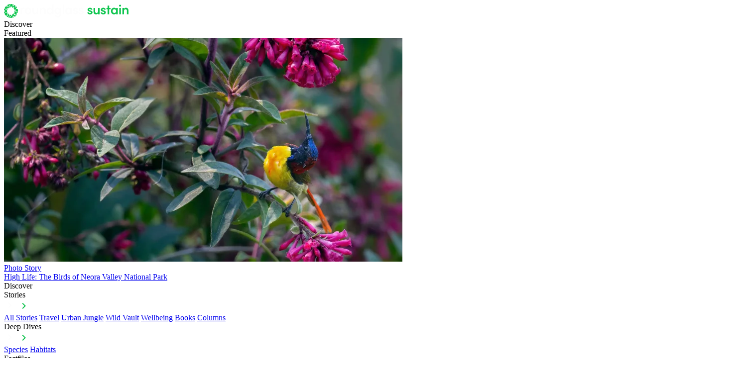

--- FILE ---
content_type: text/html
request_url: https://roundglasssustain.com/tags/tag-aparajita
body_size: 8888
content:
<!doctype html>
<html lang="en">
  <head>
    <meta charset="utf-8">
    <meta name="viewport" content="width=device-width, initial-scale=1.0">

    <link rel="preconnect" href="https://fonts.gstatic.com" crossorigin>
    <link rel="preconnect" href="https://use.typekit.net" crossorigin>
    <link rel="preconnect" href="https://cdn.jsdelivr.net" crossorigin>
    <link rel="preconnect" href="https://ajax.googleapis.com" crossorigin>
    <link rel="stylesheet" type="text/css" href="https://use.typekit.net/nrn4lsd.css" >
    <link rel="stylesheet" type="text/css" href="/css/v2/base.css?v=e3ad8be8477a6543d5608852fb66c4c5" >
    <link rel="stylesheet" type="text/css" href="/css/v2/common/footer.css?v=393d248db187fd6fc4f23321a2c561c9" >
    <link rel="stylesheet" type="text/css" href="/css/v2/common/navbar.css?v=e552c4a097d4c59747a891ddb2f57acb" >
    <link rel="preconnect" href="https://fonts.googleapis.com">
    <link rel="preconnect" href="https://fonts.gstatic.com" crossorigin>
    <link href="https://fonts.googleapis.com/css2?family=Roboto:ital,wght@0,100..900;1,100..900&display=swap" rel="stylesheet">
    <!-- jQuery -->
    <script src="https://code.jquery.com/jquery-3.6.0.min.js"></script>
    <!-- Slick JS -->
    <script type="text/javascript" src="https://cdn.jsdelivr.net/npm/slick-carousel@1.8.1/slick/slick.min.js"></script>

    <link rel="stylesheet" type="text/css" href="https://cdn.jsdelivr.net/npm/slick-carousel@1.8.1/slick/slick.css" />
    <link rel="stylesheet" type="text/css" href="https://cdn.jsdelivr.net/npm/slick-carousel@1.8.1/slick/slick-theme.css" />
    
    <script src="https://unpkg.com/aos@2.3.1/dist/aos.js"></script>
    <link href="https://unpkg.com/aos@2.3.1/dist/aos.css" rel="stylesheet">

    
    <title>All about aparajita</title>
    <meta property="og:title" content="All about aparajita | Roundglass | Sustain">
    
    
      <meta name="robots" content="noindex,nofollow">
    
     

    
    
    <link rel="canonical" href="https://roundglasssustain.com/tags/tag-aparajita" />
    <link rel="icon" href="/images/greenfavicon.ico" type="image/svg+xml">

    <meta property="og:sitename" content="Roundglass Sustain">
    <meta name="publisher" content="Roundglass">
    <meta property="fb:app_id" content="475559259303351">
    <meta property="fb:pages" content="821168081585869">
    <meta name="twitter:site" content="@RGSustain1">
    <meta name="twitter:card" content="summary">

    <meta name="description" content="Videos, stories, infographics and all you want to know about aparajita">
      <meta property="og:description" content="Videos, stories, infographics and all you want to know about aparajita">

    <meta name="keywords" content="species,animals,birds,amphibians,reptiles,fish,marine animals,invertebrates,mammals,wild creatures,snakes,endangered species,tiger,elephant,rhino,leopard,threatened creatures,animal facts,all about animals,animal infosheet,deep dive,indian wildlife,indian animals,indian habitats,wildlife concepts,self learning">

    <meta name="apple-itunes-app" content="app-id=1520721799"><script id="_rgContentMetadata">
          window.rgContentMetadata ={
    "id": "ckrqexfxx003n0imn6jd35ldl",
    "type": "tags",
    "title": "All about aparajita",
    "description": "Videos, stories, infographics and all you want to know about aparajita",
    "keywords": "species,animals,birds,amphibians,reptiles,fish,marine animals,invertebrates,mammals,wild creatures,snakes,endangered species,tiger,elephant,rhino,leopard,threatened creatures,animal facts,all about animals,animal infosheet,deep dive,indian wildlife,indian animals,indian habitats,wildlife concepts,self learning",
    "editor_url": "https://cms.roundglasssustain.com/living/sustain/editor/collective/sustain",
    "canonical": "/tags/tag-aparajita",
    "section": "aparajita",
    "chat_base_url": "https://cms.roundglasssustain.com",
    "chat_api_url": "https://api-living-internal-staging.roundglass.com/sustain/chatbot/api/Response"
};
    </script>

    <script>
      window._jq = ((fn) => {
        if (window.jQuery) fn(jQuery);
        else window._jq.queue.push(fn);
      });
      window._jq.queue = [];
      document.addEventListener('load',(event)=>{
        if( event.target.tagName == 'SCRIPT' && event.target.getAttribute('name') == 'jquery') {
            jQuery(()=>{
              window._jq.queue.forEach((fn) => {
                fn.call(window,jQuery);
              });
            });
        }
      },true);
    </script>

    <script>
      window.dataLayer = window.dataLayer || [];
    </script>

    
<link rel="stylesheet" type="text/css" href="/css/v2/macros/listing-header.css?v=93edcab545b9a546b97b0770e3f85417">
<link rel="stylesheet" type="text/css" href="/css/v2/macros/grid-listing.css?v=5a5682bfee4c9f62b831843dc9b09796">
<link rel="stylesheet" type="text/css" href="/css/v2/macros/headerNew.css?v=22bf3953529a09ad60fbbffe681d283f">




    

    
    <script>
      const jsonLd = {
        "@context": "https://schema.org",
        "@type": "WebPage",
        "name": "All about aparajita | Roundglass | Sustain ",
        "url": window.location.href,
        "description": "Videos, stories, infographics and all you want to know about aparajita",
        "mainEntityOfPage": {
          "@type": "WebPage",
          "@id": window.location.href
        },
        "lastReviewed": "",
        "image": {
          "@type": "ImageObject",
          "url": "https://roundglasssustain.com/images/v2/nav-bar-dark-logo.svg",
          "width": "1200",
          "height": "800"
        }
      };
      const script = document.createElement('script');
      script.type = 'application/ld+json';
      script.textContent = JSON.stringify(jsonLd);
      document.head.appendChild(script);
    </script>
  </head>
  <body class="section-aparajita ">
    
    
    
            <header class="page-header light nav-color-dark">
            <div class="gradient"></div>
            <div class="nav-bar-container">

            <div class="container-width">
                <nav class="nav-bar">

                    <div class="home">
                        <a href="/" aria-label="Home">
                            <img  class="nav-bar-logo" src=" /images/v2/light-logo.svg " alt="Roundglass Sustain Home">
                        </a>
                    </div>

                    <div class="main">
                        <div class="item-container">
                            <div>Discover</div>
                            <div class="active-bar"></div>
                            <div class="drop-down-container discover">
                                <div class="container-width">
                                    <div class="drop-down discover">
                                        <div class="featured-container">
                                            <div class="featured-heading">
                                                Featured
                                            </div>

                                            <a class="featured-link" href="/photo-stories/birds-neora-valley-national-park">
                                                <div class="featured-card">
                                                    <div class="image-container">
                                                        <img src="https://res.cloudinary.com/roundglass/image/upload/f_auto,c_crop,x_142,y_0,w_2275,h_1707/ar_16:9,c_fill,w_800/g_auto,q_auto/v1750766032/rg/collective/media/LEAD-west-bengal-neora-fire-tailed-sunbird-arindam-bhattacharya_kzexhk_ybkpwv.jpg" alt="High Life: The Birds of Neora Valley National Park">
                                                    </div>
                                                    <div class="featured-description">
                                                        <div class="title">Photo Story</div>
                                                        <div class="description">High Life: The Birds of Neora Valley National Park</div>
                                                    </div>
                                                </div>
                                            </a>
                                        </div>

                                        <div class="nav-bar-list-items">
                                            <div class="main-content">
                                                <div class="heading">
                                                    Discover
                                                </div>

                                                <div class="items six-rows">
                                                    
                                                    <div class="item">
                                                        <div class="content">
                                                            <div class="label">Stories</div>
                                                            <img class="arrow-right" src="/images/v2/arrow_right.svg" />
                                                            <img class="arrow-right-green hover" src="/images/v2/arrow_right _green.svg" />
                                                            </svg>


                                                            <div class="hidden stories">
                                                                <a href="/stories/">All Stories</a>
                                                                <a href="/travel/">Travel</a>
                                                                <a href="/urban-jungle/">Urban Jungle</a>
                                                                <a href="/wild-vault/">Wild Vault</a>
                                                                <a href="/naturewellbeing/">Wellbeing</a>
                                                                <a href="/books/">Books</a>
                                                                <a href="/columns/">Columns</a>
                                                            </div>

                                                        </div>
                                                    </div>

                                                    <div class="item">
                                                        <div class="content">
                                                            <div class="label">Deep Dives</div>
                                                            <img class="arrow-right" src="/images/v2/arrow_right.svg" />
                                                            <img class="arrow-right-green hover" src="/images/v2/arrow_right _green.svg" />
                                                            </svg>
                                                            <div class="hidden deep-dives">
                                                                <a href="/species-deep-dives/">Species</a>
                                                                <a href="/habitat-deep-dives/">Habitats</a>
                                                            </div>
                                                        </div>
                                                    </div>

                                                    <div class="item">
                                                        <div class="content">
                                                            <div class="label">Factfiles</div>
                                                            <img class="arrow-right" src="/images/v2/arrow_right.svg" />
                                                            <img class="arrow-right-green hover" src="/images/v2/arrow_right _green.svg" />
                                                            </svg>

                                                            <div class="hidden fact-files">
                                                                <a href="/infographics/">Species Infographics</a>
                                                                <a href="/explainers/">Environmental Explainers</a>
                                                            </div>

                                                        </div>
                                                    </div>

                                                    <div class="item">
                                                        <div class="content">
                                                            <div class="label">Play</div>
                                                            <img class="arrow-right" src="/images/v2/arrow_right.svg" />
                                                            <img class="arrow-right-green hover" src="/images/v2/arrow_right _green.svg" />
                                                            </svg>

                                                            <div class="hidden play">
                                                                <a href="/green-humour/">Green Humour</a>
                                                                <a href="/interactive/">Interactive</a>
                                                                <a href="/mixed-media/">Mixed Media</a>
                                                            </div>
                                                        </div>
                                                    </div>

                                                    <div class="item">
                                                        <a href="/films/">Films</a>
                                                    </div>

                                                    <div class="item">
                                                        <a href="/photo-stories/">Photo Stories</a>
                                                    </div>
                                                </div>
                                            </div>
                                        </div>

                                        
                                        <div class="right">
                                            <img class="search-icon" src="/images/v2/search-small-screen.svg" width="24" height="24" alt="Search">

                                            <div>
                                                <button class="donate-btn btn-primary btn-small">Donate</button>
                                                <button class="hamburger-btn-temp">
                                                    <img src="/images/v2/HamburgerIcon.svg" alt="Menu">
                                                </button>
                                            </div>
                                        </div>
                                    </div>
                                </div>
                            </div>
                        </div>

                        <div class="item-container">
                            <div>Species</div>
                            <div class="active-bar"></div>

                            <div class="drop-down-container">
                                <div class="container-width">
                                    <div class="drop-down species">

                                        <div class="featured-container">
                                            <div class="featured-heading">
                                                Featured
                                            </div>

                                            <a class="featured-link" href="/species/clownfish/">
                                                <div class="featured-card">
                                                    <div class="image-container">
                                                        <img src="https://res.cloudinary.com/roundglass/image/upload/f_auto,c_crop,x_142,y_0,w_2275,h_1707/ar_16:9,c_fill,w_800/g_auto,q_auto/v1744295206/rg/collective/media/andamans-anemonefish-sea-anemone-mutualism-dhritiman-mukherjee_nt899w.jpg" alt="High Life: The Birds of Neora Valley National Park">
                                                    </div>
                                                    <div class="featured-description">
                                                        <div class="title">Species</div>
                                                        <div class="description">The Anemonefish-Anemone Partnership: Not Just Clowning Around</div>
                                                    </div>
                                                </div>
                                            </a>
                                        </div>

                                        <div class="nav-bar-list-items">
                                            <div class="main-content">
                                                <div class="heading">
                                                    Species
                                                </div>

                                                <div class="items species">
                                                    <div class="item">
                                                        <a href="/species/">All Species</a>
                                                    </div>

                                                    <div class="item">
                                                        <a href="/species/all-about-amphibians">Amphibians</a>
                                                    </div>

                                                    <div class="item">
                                                        <a href="/species/all-about-birds">Birds</a>

                                                    </div>

                                                    <div class="item">
                                                        <a href="/species/all-about-fish">Fish</a>
                                                    </div>

                                                    <div class="item">
                                                        <a href="/species/all-about-invertebrates">Invertebrates</a>
                                                    </div>

                                                    <div class="item">
                                                        <a href="/species/all-about-mammals">Mammals</a>
                                                    </div>

                                                    <div class="item">
                                                        <a href="/species/all-about-reptiles">Reptiles</a>
                                                    </div>
                                                </div>
                                            </div>
                                        </div>

                                        
                                        <div class="right">
                                            <img class="search-icon" src="/images/v2/search-small-screen.svg" width="24" height="24" alt="Search">

                                            <div>
                                                <button class="donate-btn btn-primary btn-small">Donate</button>
                                                <button class="hamburger-btn-temp">
                                                    <img src="/images/v2/HamburgerIcon.svg" alt="Menu">
                                                </button>
                                            </div>
                                        </div>
                                    </div>
                                </div>
                            </div>
                        </div>
                        
                        <div class="item-container">
                            <div>Habitats</div>
                            <div class="active-bar"></div>

                                <div class="drop-down-container">
                                    <div class="container-width">
                                        <div class="drop-down habitats">

                                            <div class="featured-container">
                                                <div class="featured-heading">
                                                    Featured
                                                </div>

                                            <a class="featured-link" href="/habitats/galathea/">
                                                <div class="featured-card">
                                                    <div class="image-container">
                                                        <img src="https://res.cloudinary.com/roundglass/image/upload/f_auto,c_crop,x_142,y_0,w_2275,h_1707/ar_16:9,c_fill,w_800/g_auto,q_auto/v1619071632/roundglass/nicobar-galathea-habitat-with-water-surface-mangroves-at-a-distance-dhritiman-mukherjee_xs7bxb.jpg" alt="High Life: The Birds of Neora Valley National Park">
                                                    </div>
                                                    <div class="featured-description">
                                                        <div class="title">Habitat</div>
                                                        <div class="description">Galathea: A Threatened Paradise at the Edge of the World</div>
                                                    </div>
                                                </div>
                                            </a>
                                            </div>

                                            <div class="nav-bar-list-items">
                                                <div class="main-content">
                                                    <div class="heading">
                                                        Habitats
                                                    </div>

                                                    <div class="items habitats">
                                                        <div class="item">
                                                            <a href="/habitats/">All Habitats</a>
                                                        </div>

                                                        <div class="item">
                                                            <a href="/habitat-type/all-about-deserts">Deserts</a>
                                                        </div>

                                                        <div class="item">
                                                            <a href="/habitat-type/all-about-forests">Forests</a>
                                                        </div>

                                                        <div class="item">
                                                            <a href="/habitat-type/all-about-grasslands">Grasslands</a>
                                                        </div>

                                                        <div class="item">
                                                            <a href="/habitat-type/all-about-marine">Marine</a>
                                                        </div>

                                                        <div class="item">
                                                            <a href="/habitat-type/all-about-rivers">Rivers</a>
                                                        </div>

                                                        <div class="item">
                                                            <a href="/habitat-type/all-about-wetlands">Wetlands</a>
                                                        </div>
                                                    </div>
                                                </div>
                                            </div>

                                        
                                        <div class="right">
                                            <img class="search-icon" src="/images/v2/search-small-screen.svg" width="24" height="24" alt="Search">

                                            <div>
                                                <button class="donate-btn btn-primary btn-small">Donate</button>
                                                <button class="hamburger-btn-temp">
                                                    <img src="/images/v2/HamburgerIcon.svg" alt="Menu">
                                                </button>
                                            </div>
                                        </div>
                                        </div>
                                    </div>
                                </div>
                        </div>

                        <div class="item-container">
                            <div>Conservation</div>
                            <div class="active-bar"></div>

                            <div class="drop-down-container">
                                    <div class="container-width">
                                        <div class="drop-down conservation">

                                            <div class="featured-container">
                                                <div class="featured-heading">
                                                    Featured
                                                </div>

                                            <a class="featured-link" href="/conservation/decoding-dugongs-india">
                                                <div class="featured-card">
                                                    <div class="image-container">
                                                        <img src="https://res.cloudinary.com/roundglass/image/upload/f_auto,c_crop,x_142,y_0,w_2275,h_1707/ar_16:9,c_fill,w_800/g_auto,q_auto/v1666182785/rg/collective/media/dugong-swimming-surface-dhritiman-mukherjee_vzbash.jpg" alt="High Life: The Birds of Neora Valley National Park">
                                                    </div>
                                                    <div class="featured-description">
                                                        <div class="title">Conservation</div>
                                                        <div class="description">Decoding Dugong Days in Indian Waters</div>
                                                    </div>
                                                </div>
                                            </a>
                                            </div>

                                            <div class="nav-bar-list-items">
                                                <div class="main-content">
                                                    <div class="heading">
                                                        Conservation
                                                    </div>

                                                    <div class="items conservation">
                                                        <div class="item">
                                                            <a href="/conservation/">All Conservation</a>
                                                        </div>

                                                        <div class="item">
                                                            <a href="/heroes/">Heroes</a>
                                                        </div>

                                                        <div class="item">
                                                            <a href="/conservation/conserving-species">Conserving Species</a>
                                                        </div>

                                                        <div class="item">
                                                            <a href="/conservation/protecting-habitats">Protecting Habitats</a>
                                                        </div>

                                                        <div class="item">
                                                            <a href="/conservation/coexistence">Coexistence</a>
                                                        </div>

                                                        <div class="item">
                                                            <a href="/conservation/climate-change">Climate Change</a>
                                                        </div>


                                                        <div class="item">
                                                            <a href="/conservation/wildlife-trade">Wildlife Trade</a>
                                                        </div>
                                                    </div>
                                                </div>
                                            </div>

                                        
                                        <div class="right">
                                            <img class="search-icon" src="/images/v2/search-small-screen.svg" width="24" height="24" alt="Search">

                                            <div>
                                                <button class="donate-btn btn-primary btn-small">Donate</button>
                                                <button class="hamburger-btn-temp">
                                                    <img src="/images/v2/HamburgerIcon.svg" alt="Menu">
                                                </button>
                                            </div>
                                        </div>
                                        </div>
                                    </div>
                            </div>
                        </div>
                    
                        <div class="item-container"> 
                            <div>Our Story</div>
                            <div class="active-bar"></div>

                            <div class="drop-down-container">
                                <div class="container-width">
                                    <div class="drop-down our-story">

                                        <div class="featured-container">
                                            <div class="featured-heading">
                                                Featured
                                            </div>

                                            <a class="featured-link" href="/films/film-catapults-to-camera">
                                                <div class="featured-card">
                                                    <div class="image-container">
                                                        <img src="https://res.cloudinary.com/roundglass/image/upload/f_auto,c_crop,x_142,y_0,w_2275,h_1707/ar_16:9,c_fill,w_800/g_auto,q_auto/v1724668582/rg/collective/media/Landscape%20posters_c5irgo.jpg" alt="High Life: The Birds of Neora Valley National Park">
                                                    </div>
                                                    <div class="featured-description">
                                                        <div class="title">Video</div>
                                                        <div class="description">Catapults to Cameras: Film and Impact Campaign</div>
                                                    </div>
                                                </div>
                                            </a>
                                        </div>

                                        <div class="nav-bar-list-items">
                                            <div class="main-content">
                                                <div class="heading">
                                                    Our story
                                                </div>

                                                <div class="items our-story">
                                                    <div class="item">
                                                        <a href="/our-story/">About Us</a>
                                                    </div>

                                                    <div class="item">
                                                        <a href="/our-impact/">Our Impact</a>
                                                    </div>

                                                    <div class="item">
                                                        <a href="/get-involved/">Get Involved</a>
                                                    </div>

                                                    <div class="item">
                                                        <a href="/press-room/">Press Room</a>
                                                    </div>

                                                    <div class="item">
                                                        <a href="/team/">Our Team</a>
                                                    </div>
                                                </div>
                                            </div>
                                        </div>

                                        
                                        <div class="right">
                                            <img class="search-icon" src="/images/v2/search-small-screen.svg" width="24" height="24" alt="Search">

                                            <div>
                                                <button class="donate-btn btn-primary btn-small">Donate</button>
                                                <button class="hamburger-btn-temp">
                                                    <img src="/images/v2/HamburgerIcon.svg" alt="Menu">
                                                </button>
                                            </div>
                                        </div>
                                    </div>
                                </div>
                            </div>


                        </div>
                    </div>

                    <div class="main-right">
                        <img class="search-icon" src="/images/v2/search-small-screen.svg" alt="Search">

                        <div>
                            <a href="/donate/" class="donate-btn btn-primary btn-small">Donate</a>
                            <button class="hamburger-btn">
                                <img src="/images/v2/HamburgerIcon.svg" alt="Menu">
                            </button>
                        </div>
                    </div>

                    <div class="search-container hidden">
                        <div class="container-search">
                            <form id="search-form">
                            <input
                                placeholder="Search"
                                id="nav-search-input"
                                class="search-input"
                                type="search"
                                enterkeyhint="search"
                                autocomplete="off"
                            />
                            <img
                                class="search"
                                id="input-search-icon"
                                src="/images/v2/search-small-screen.svg"
                                alt="Search"
                                width="24" height="24"
                            />
                            </form>
                        </div>
                    </div>
                </nav>
            </div>
                
                
                <div class="hamburger-nav-list-container">
                    <div class="container-width">
                        <div class="nav-items">
                            <div class="item">
                                Discover
                            </div>

                            <div class="item">
                                Species
                            </div>

                            <div class="item">
                                Habitats
                            </div>

                            <div class="item">
                                Conservation
                            </div>

                            <div class="item">
                                Our Story
                            </div>

                            <div class="item">
                                <a href="/donate/" class="btn-primary btn-small">Donate</a>
                            </div>
                        </div>

                        <div class="featured-container">
                            <div>
                                <div class="heading">Featured</div>
                            </div>
                            
                            <a class="featured-link" href="/photo-stories/birds-neora-valley-national-park">
                                <div class="featured-card">

                                    <div class="image-container">
                                        <img alt="High Life: The Birds of Neora Valley National Park" src="https://res.cloudinary.com/roundglass/image/upload/f_auto,c_crop,x_142,y_0,w_2275,h_1707/ar_4:3,c_fill,w_800/g_auto,q_auto/v1750766032/rg/collective/media/LEAD-west-bengal-neora-fire-tailed-sunbird-arindam-bhattacharya_kzexhk_ybkpwv.jpg"/>
                                    </div>

                                    <div class="featured-description">
                                        <div class="title">Photo Story</div>
                                        <div class="description">High Life: The Birds of Neora Valley National Park</div>
                                    </div>
                                </div>
                            </a>
                            
                        </div>

                        
                        <div class="sub-list-container">
                            
                                <div class="sub-list" style="display: none;">
                                    <div class="back-arrow">
                                        <img src="/images/v2/arrow_back.svg" />
                                    </div>

                                    <div class="heading">
                                        Discover
                                    </div>

                                    <div class="list">
                                        <div class="content">
                                            <div class="title">
                                                <div>Stories</div> 
                                                <svg width="12" height="8" viewBox="0 0 12 8" fill="none" xmlns="http://www.w3.org/2000/svg">
                                                <path d="M10.59 0.590088L6 5.17009L1.41 0.590088L0 2.00009L6 8.00009L12 2.00009L10.59 0.590088Z" fill="#FDFDFD"/>
                                                </svg>

                                            </div>

                                            <div class="description" style="display: none;">
                                                <a href="/stories/" >All Stories</a>
                                                <a href="/travel/">Travel</a>
                                                <a href="/urban-jungle/">Urban Jungle</a>
                                                <a href="/wild-vault/">Wild Vault</a>
                                                <a href="/naturewellbeing/">Wellbeing</a>
                                                <a href="/books/">Books</a>
                                                <a href="/columns/">Columns</a>
                                            </div>
                                        </div>

                                        <div class="content">
                                            <div class="title">
                                                <div>Deep Dives</div>
                                                <svg width="12" height="8" viewBox="0 0 12 8" fill="none" xmlns="http://www.w3.org/2000/svg">
                                                <path d="M10.59 0.590088L6 5.17009L1.41 0.590088L0 2.00009L6 8.00009L12 2.00009L10.59 0.590088Z" fill="#FDFDFD"/>
                                                </svg>

                                            </div>
                                            
                                            <div class="description" style="display: none;">
                                                <a href="/species-deep-dives/">Species</a>
                                                <a href="/habitat-deep-dives/">Habitats</a>
                                            </div>
                                        </div>
                                        
                                        <div class="content">
                                            <div class="title">
                                                <div>Factfiles</div>
                                                <svg width="12" height="8" viewBox="0 0 12 8" fill="none" xmlns="http://www.w3.org/2000/svg">
                                                <path d="M10.59 0.590088L6 5.17009L1.41 0.590088L0 2.00009L6 8.00009L12 2.00009L10.59 0.590088Z" fill="#FDFDFD"/>
                                                </svg>

                                            </div>
                                            
                                            <div class="description" style="display: none;">
                                                <a href="/infographics/">Species Infographics</a>
                                                <a href="/explainers/">Environmental Explainers</a>
                                            </div>
                                        </div>

                                        <div class="content">
                                            <div class="title">
                                                <div>Play</div>
                                                <svg width="12" height="8" viewBox="0 0 12 8" fill="none" xmlns="http://www.w3.org/2000/svg">
                                                <path d="M10.59 0.590088L6 5.17009L1.41 0.590088L0 2.00009L6 8.00009L12 2.00009L10.59 0.590088Z" fill="#FDFDFD"/>
                                                </svg>

                                            </div>
                                            
                                            <div class="description" style="display: none;">
                                                <a href="/green-humour/">Green Humour</a>
                                                <a href="/interactive/">Interactive</a>
                                                <a href="/mixed-media/">Mixed Media</a>
                                            </div>
                                        </div>

                                        <div class="content">
                                            <div class="title">
                                                <a href="/films/">Films</a>
                                                
                                            </div>
                                        </div>

                                        <div class="content">
                                            <div class="title">
                                                <a href="/photo-stories/">Photo Stories</a>
                                            </div>
                                        </div>
                                        
                                    </div>
                                </div>

                                <div class="sub-list" style="display: none;">
                                    <div class="back-arrow">
                                        <img src="/images/v2/arrow_back.svg" />
                                    </div>

                                    <div class="heading">
                                        Species
                                    </div>

                                    <div class="list">
                                        <div class="content">
                                            <div class="title">
                                                <a href="/species/">All Species</a> 
                                            </div>

                                        </div>

                                        <div class="content">
                                            <div class="title">
                                                <a href="/species/all-about-amphibians">Amphibians</a>
                                            </div>
                                        </div>
                                        
                                        <div class="content">
                                            <div class="title">
                                                <a href="/species/all-about-birds">Birds</a>
                                            </div>
                                        </div>

                                        <div class="content">
                                            <div class="title">
                                                <a href="/species/all-about-fish" >Fish</a>
                                            </div>
                                        </div>

                                        <div class="content">
                                            <div class="title">
                                                <a href="/species/all-about-invertebrates" >Invertebrates</a>
                                            </div>
                                        </div>

                                        <div class="content">
                                            <div class="title">
                                                <a href="/species/all-about-mammals" >Mammals</a>
                                            </div>
                                        </div>

                                        <div class="content">
                                            <div class="title">
                                                <a href="/species/all-about-reptiles" >Reptiles</a>
                                            </div>
                                        </div>
                                        
                                    </div>
                                </div>

                                <div class="sub-list" style="display: none;">
                                    <div class="back-arrow">
                                        <img src="/images/v2/arrow_back.svg" />
                                    </div>

                                    <div class="heading">
                                        Habitats
                                    </div>

                                    <div class="list">
                                        <div class="content">
                                            <div class="title">
                                                <a href="/habitats/">All Habitats</a> 
                                            </div>
                                        </div>

                                        <div class="content">
                                            <div class="title">
                                                <a href="/habitat-type/all-about-deserts" >Deserts</a>
                                            </div>
                                        </div>
                                        
                                        <div class="content">
                                            <div class="title">
                                                <a href="/habitat-type/all-about-forests" >Forests</a>
                                            </div>
                                        </div>

                                        <div class="content">
                                            <div class="title">
                                                <a href="/habitat-type/all-about-grasslands" >Grasslands</a>
                                            </div>
                                        </div>

                                        <div class="content">
                                            <div class="title">
                                                <a href="/habitat-type/all-about-marine" >Marine</a>
                                            </div>
                                        </div>

                                        <div class="content">
                                            <div class="title">
                                                <a href="/habitat-type/all-about-rivers" >Rivers</a>
                                            </div>
                                        </div>

                                        <div class="content">
                                            <div class="title">
                                                <a href="/habitat-type/all-about-wetlands" >Wetlands</a>
                                            </div>
                                        </div>
                                        
                                    </div>
                                </div>

                                <div class="sub-list" style="display: none;">
                                    <div class="back-arrow">
                                        <img src="/images/v2/arrow_back.svg" />
                                    </div>

                                    <div class="heading">
                                        Conservation
                                    </div>

                                    <div class="list">
                                        <div class="content">
                                            <div class="title">
                                                <a href="/conservation/">All Conservation</a> 
                                            </div>
                                        </div>

                                        <div class="content">
                                            <div class="title">
                                                <a href="/heroes/" >Heroes</a>
                                            </div>
                                        </div>
                                        
                                        <div class="content">
                                            <div class="title">
                                                <a href="/conservation/conserving-species" >Conserving Species</a>
                                            </div>
                                        </div>

                                        <div class="content">
                                            <div class="title">
                                                <a href="/conservation/protecting-habitats" >Protecting Habitats</a>
                                            </div>
                                        </div>

                                        <div class="content">
                                            <div class="title">
                                                <a href="/conservation/coexistence" >Coexistence</a>
                                            </div>
                                        </div>

                                        <div class="content">
                                            <div class="title">
                                                <a href="/conservation/climate-change">Climate Change</a>                                                
                                            </div>
                                        </div>

                                        <div class="content">
                                            <div class="title">
                                                <a href="/conservation/wildlife-trade" >Wildlife Trade</a>
                                            </div>
                                        </div>
                                        
                                    </div>
                                </div>

                                <div class="sub-list" style="display: none;">
                                    <div class="back-arrow">
                                        <img src="/images/v2/arrow_back.svg" />
                                    </div>

                                    <div class="heading">
                                        Our Story
                                    </div>

                                    <div class="list">
                                        <div class="content">
                                            <div class="title">
                                                <a href="/our-story/">About Us</a> 
                                            </div>
                                        </div>

                                        
                                        <div class="content">
                                            <div class="title">
                                                 <a href="/our-impact/">Our Impact</a> 
                                               
                                            </div>
                                        </div>

                                        <div class="content">
                                            <div class="title">
                                                 <a href="/get-involved/">Get Involved</a> 
                                            </div>
                                        </div>

                                        <div class="content">
                                            <div class="title">
                                                 <a href="/press-room/">Press Room</a> 
                                            </div>
                                        </div>

                                        <div class="content">
                                            <div class="title">
                                                 <a href="/team/">Our Team</a>                                         
                                            </div>
                                        </div>
                                        
                                    </div>
                                </div>
                        </div>
                        
                    </div>
                </div>
            </div>
            

<script>
    document.addEventListener("DOMContentLoaded", () => {
        initNavBar();
        changeNavBarLogo();
        searchIcon.addEventListener("click", function() {
            searchIconAction();

            if (hamburgerIconClicked) {
                hamBurgerButtonAction();
            }
        })

        searchForm.addEventListener("submit", function (event) {
            event.preventDefault();
            const query = searchInput.value.trim();
            window.location.href = `/search/?q=${searchInput.value}`;
        });

        inputSearchIcon.addEventListener("click", function(event) {
            event.preventDefault();
            const query = searchInput.value.trim();
            window.location.href = `/search/?q=${searchInput.value}`;
        })

    });

    window.addEventListener("resize", changeNavBarLogo);
    window.addEventListener("scroll", changeNavBarColor);

    let hamBurgerButton = document.querySelector(".hamburger-btn");
    let hamburgerIcon = hamBurgerButton.firstElementChild;
    const hamburgerNavListContainer = document.querySelector(".hamburger-nav-list-container");
    const navItemContainer = hamburgerNavListContainer.querySelector(".nav-items");
    const featuredContainer = hamburgerNavListContainer.querySelector(".featured-container");
    const subListContainer = hamburgerNavListContainer.querySelector(".sub-list-container");
    const pageHeader = document.querySelector(".page-header");
    const isDarkTheme = pageHeader.classList.contains("dark"); // color of text in the nav-bar, dark -> black, light -> off-white
    const isTransparent = pageHeader.classList.contains("nav-color-transparent");
    let heightToScroll = window.innerHeight / 8;
    let hamburgerIconClicked = false;
    const searchIcon = document.querySelector(".main-right").querySelector(".search-icon");
    const searchContainer = document.querySelector(".search-container");
    const searchInput = searchContainer.querySelector(".search-input");
    let searchClicked = false;
    const discoverItems = document.querySelector(".six-rows");
    const fourItems = [".stories", ".deep-dives", ".fact-files", ".play"]
    const searchForm = document.getElementById("search-form");
    const inputSearchIcon = document.getElementById("input-search-icon");

    Array.from(discoverItems.children).forEach((child, index) => {
        if(index < 4) {
            child.querySelector(".content").addEventListener("mouseenter", function() {
                child.querySelector(".content").classList.add("highlight");
                child.querySelector(".content").querySelector([fourItems[index]]).classList.remove("hidden");
                child.querySelector(".content").querySelector(".arrow-right").classList.add("hover");
                child.querySelector(".content").querySelector(".arrow-right-green").classList.remove("hover");
                
                Array.from(discoverItems.children).forEach((value, i) => {
                    if(i < 4 && i !== index) {
                        value.querySelector(".content").classList.remove("highlight");
                        value.querySelector(".content").querySelector([fourItems[i]]).classList.add("hidden");
                        value.querySelector(".content").querySelector(".arrow-right").classList.remove("hover");
                        value.querySelector(".content").querySelector(".arrow-right-green").classList.add("hover");
                    }
                })
            });
        } else {
            child.addEventListener("mouseenter", function() {
                resetStateSixRows();
            })
        }
    });

    function resetStateSixRows() {
         Array.from(discoverItems.children).forEach((child, i) => {
            if(i < 4) {
                child.querySelector(".content").classList.remove("highlight");
                child.querySelector(".content").querySelector([fourItems[i]]).classList.add("hidden");
                child.querySelector(".content").querySelector(".arrow-right").classList.remove("hover");
                child.querySelector(".content").querySelector(".arrow-right-green").classList.add("hover");
            }
        })
    }

    function hamBurgerButtonAction() {
        if (hamburgerIconClicked) {
            hamBurgerButtonReset();
        } else {
            hamburgerIcon.src = "/images/v2/close.svg";
            hamburgerNavListContainer.style.display = "block";
        }

        hamburgerIconClicked = !hamburgerIconClicked;
    }

    function searchIconAction() {
        searchClicked = !searchClicked;
        changeNavBarColor();

        searchContainer.classList.toggle("black-bg")
        searchContainer.classList.toggle("hidden");

        searchIcon.src = searchClicked ? "/images/v2/close.svg" : "/images/v2/search-small-screen.svg";

        if (searchClicked) {
            setTimeout(() => {
                document.getElementById("nav-search-input").focus();
            }, 100);
        }
    }

    function initNavBar() {
        const logo = document.querySelector(".nav-bar-logo");
        const allMainItemContainer = document.querySelector(".main").querySelectorAll(".item-container");

        allMainItemContainer.forEach(item => {
            item.addEventListener("mouseenter", function () {
                if(isTransparent && !searchClicked) {
                    pageHeader.classList.remove("nav-color-transparent");
                    pageHeader.classList.add("nav-color-dark");
                }

                if (isDarkTheme && !searchClicked) {
                    pageHeader.classList.remove("dark");
                    pageHeader.classList.add("light");
                    logo.src = "/images/v2/light-logo.svg";
                }
            });

            item.addEventListener("mouseleave", function () {
                if(isTransparent && window.scrollY <= heightToScroll && !searchClicked) {
                    pageHeader.classList.remove("nav-color-dark");
                    pageHeader.classList.add("nav-color-transparent");
                }

                if (isDarkTheme && window.scrollY <= heightToScroll && !searchClicked) {
                    pageHeader.classList.remove("light");
                    pageHeader.classList.add("dark");
                    logo.src = "/images/v2/nav-bar-dark-logo.svg";
                } else {
                    pageHeader.classList.remove("dark");
                    pageHeader.classList.add("light");
                    logo.src = "/images/v2/light-logo.svg";
                }
                resetStateSixRows();
            });
        });

        const cloneHamBurgerButton = hamBurgerButton.cloneNode(true);
        hamBurgerButton.replaceWith(cloneHamBurgerButton);
        hamBurgerButton = cloneHamBurgerButton

        hamburgerIcon = cloneHamBurgerButton.firstElementChild;
        cloneHamBurgerButton.addEventListener("click", function() {
            hamBurgerButtonAction();
            if(searchClicked) {
                searchIconAction();
            }
        });

        navItemContainer.querySelectorAll(".item").forEach((element, index) => {
            const subList = subListContainer.querySelectorAll(".sub-list");

            element.addEventListener("click", () => {
                navItemContainer.style.display = "none";
                featuredContainer.style.display = "none";
                subList[index].style.display = "flex";
            });

            // Back arrow
            if (subList[index]) {
                subList[index].firstElementChild.addEventListener("click", () => {
                    hamburgerNavListContainer.style.height = "100vh";
                    subList[index].style.display = "none";
                    navItemContainer.style.display = "flex";
                    featuredContainer.style.display = "block";

                    const list = subList[index].querySelector(".list");
                    const content = list.querySelectorAll(".content");

                    content.forEach(el => {
                        el.dataset.clicked = "false";
                        const title = el.querySelector(".title");
                        title.firstElementChild.classList.remove("name");

                        if (title.firstElementChild !== title.lastElementChild) {
                            title.lastElementChild.style.transform = "rotate(0deg)";
                            title.lastElementChild.classList.remove("icon");
                        }

                        const descriptionElement = el.querySelector(".description");
                        if (descriptionElement) {
                            descriptionElement.style.display = "none";
                        }
                    });
                });

                const content = subList[index].querySelector(".list").querySelectorAll(".content");

                content.forEach(element => {
                    if (element.firstElementChild !== element.lastElementChild) {
                        const listTitle = element.querySelector(".title");
                        element.dataset.clicked = "false";

                        listTitle.addEventListener("click", () => {
                            const clicked = element.dataset.clicked === "true";

                            if (!clicked) {
                                listTitle.firstElementChild.classList.add("name");
                                listTitle.lastElementChild.style.transform = "rotate(180deg)";
                                listTitle.lastElementChild.classList.add("icon");
                                element.lastElementChild.style.display = "flex";
                            } else {
                                listTitle.firstElementChild.classList.remove("name");
                                listTitle.lastElementChild.style.transform = "rotate(0deg)";
                                listTitle.lastElementChild.classList.remove("icon");
                                element.lastElementChild.style.display = "none";
                            }

                            element.dataset.clicked = (!clicked).toString();
                        });
                    }
                });
            }
        });
    }

    function hamBurgerButtonReset() {
        const subList = subListContainer.querySelectorAll(".sub-list");
        hamburgerIcon.src = "/images/v2/HamburgerIcon.svg";
            hamburgerNavListContainer.style.display = "none";
            navItemContainer.style.display = "flex";
            featuredContainer.style.display = "block";

            subList.forEach(element => {
                    const content = element.querySelector(".list").querySelectorAll(".content");
                    element.style.display = "none";

                    content.forEach(el => {
                        el.dataset.clicked = "false";
                        const title = el.querySelector(".title");
                        title.firstElementChild.classList.remove("name");

                        if (title.firstElementChild !== title.lastElementChild) {
                            title.lastElementChild.style.transform = "rotate(0deg)";
                            title.lastElementChild.classList.remove("icon");
                        }

                        const descriptionElement = el.querySelector(".description");
                        if (descriptionElement) {
                            descriptionElement.style.display = "none";
                        }
                    });
                });
    }

    function changeNavBarLogo() {
        const newWidth = window.innerWidth;
        const logo = document.querySelector(".nav-bar-logo");
        const pageHeader = document.querySelector(".page-header");
        const darkTheme = pageHeader.classList.contains("dark");

        if (newWidth >= 1100) {
            hamburgerNavListContainer.style.display = "none";
            hamburgerIcon.src = "/images/v2/HamburgerIcon.svg";

            if (darkTheme) {
                logo.src = "/images/v2/nav-bar-dark-logo.svg";
            }
        } else {
            if (darkTheme) {
                logo.src = "/images/v2/light-logo.svg";
            }
        }
    }

    function changeNavBarColor() {
        const logo = document.querySelector(".nav-bar-logo");

        if ((isTransparent && window.innerWidth > 1100)) {
            if ( (window.scrollY >= heightToScroll) || searchClicked) {
                pageHeader.classList.remove("nav-color-transparent");
                pageHeader.classList.add("nav-color-dark");
                
                if (isDarkTheme) {
                    pageHeader.classList.remove("dark");
                    pageHeader.classList.add("light");
                    logo.src = "/images/v2/light-logo.svg";
                }

            } else {
                pageHeader.classList.remove("nav-color-dark");
                pageHeader.classList.add("nav-color-transparent");

                if (isDarkTheme) {
                    logo.src = "/images/v2/nav-bar-dark-logo.svg";
                    pageHeader.classList.add("dark");
                    pageHeader.classList.remove("light");
                }
            }
        }
    }

    let previousScroll = window.pageYOffset;
    let ticking = false;

    window.addEventListener("scroll", () => {
        if (!ticking) {
            window.requestAnimationFrame(() => {
                handleScroll();
                ticking = false;
            });
            ticking = true;
        }
    });

    function handleScroll() {
        const subNav = document.querySelector(".subnav");
        const latestScroll = window.pageYOffset;
        const pageHeader = document.querySelector(".page-header"); // add this if not globally defined
        const pageheaderHeight = pageHeader.offsetHeight;

        // Clamp scroll at top to avoid Safari bounce issues
        if(!searchClicked && !hamburgerIconClicked) {
        if (latestScroll <= 0) {
            pageHeader.style.top = "0px";
            if (subNav) {
                subNav.style.top = `${pageheaderHeight}px`;
            }
            previousScroll = 0;
            return;
        }

        if (latestScroll < previousScroll) {
            // Scrolling up
            pageHeader.style.top = "0px";
            if (subNav) {
                subNav.style.top = `${pageheaderHeight}px`;
            }
        } else {
            // Scrolling down
            if (hamburgerIconClicked) return;
            pageHeader.style.top = `-${pageheaderHeight}px`;
            if (subNav) {
                subNav.style.top = `-${pageheaderHeight}px`;
            }
        }
        previousScroll = latestScroll;
        }


    }

</script>

</header>    
    
    <main>
    
<div class="spacer-top without-breadcrumb">
</div>

<div class="newHeader">
 <div class="newHeaderText container-width">
  <h1 class="text capitalize">aparajita</h1>
   
 </div>

</div>

    
  <section class="spacer" >
    <div style="padding-top:32px;background-color: #040316">

    </div>
  </section>
  <section class="spacerResponsive" >
    <div style="padding-top:16px;background-color: #040316">

    </div>
  </section>



  
    <div class="results-panel  with-filter">
        <div class="refresher"></div>
           

    
    
        
    

    
    

         
                <div class="filters container-width">
                    <div class="labels" data-aos="fade-up">
                        <div class="filter-control"
                     data-excludeTypes="conservation"
                    ><script type="application/json">[{"type":"type","slug":"article","members":["ckrq9t1v5002p0jnzscrx4836"]},{"type":"display_type","slug":"Urban Jungle","members":["ckrq9t1v5002p0jnzscrx4836"]},{"type":"section","slug":"sustain","members":["ckrq9t1v5002p0jnzscrx4836"]},{"type":"habitat-type","slug":"urban-habitats","legacy_slug":"all-about-urban-habitats","name":"Urban Habitats","tagpill":true,"clickabletagpill":true,"members":["ckrq9t1v5002p0jnzscrx4836"]},{"type":"tags","slug":"butterflies","legacy_slug":"tag-butterflies","name":"Butterflies","tagpill":true,"clickabletagpill":true,"members":["ckrq9t1v5002p0jnzscrx4836"]},{"type":"tags","slug":"flora","legacy_slug":"tag-flora","name":"Flora","tagpill":true,"clickabletagpill":true,"members":["ckrq9t1v5002p0jnzscrx4836"]},{"type":"tags","slug":"wild-flora","legacy_slug":"tag-wild-flora","name":"wild flora","tagpill":true,"clickabletagpill":true,"members":["ckrq9t1v5002p0jnzscrx4836"]},{"type":"tags","slug":"aparajita","legacy_slug":"tag-aparajita","name":"aparajita","tagpill":true,"clickabletagpill":true,"members":["ckrq9t1v5002p0jnzscrx4836"]},{"type":"tags","slug":"durba","legacy_slug":"tag-durba","name":"durba","tagpill":true,"clickabletagpill":true,"members":["ckrq9t1v5002p0jnzscrx4836"]},{"type":"tags","slug":"durva","legacy_slug":"tag-durva","name":"durva","tagpill":true,"clickabletagpill":true,"members":["ckrq9t1v5002p0jnzscrx4836"]},{"type":"tags","slug":"garden","legacy_slug":"tag-garden-ys3r0nwb","name":"Garden","tagpill":true,"clickabletagpill":true,"members":["ckrq9t1v5002p0jnzscrx4836"]},{"type":"tags","slug":"grass","legacy_slug":"tag-grass","name":"grass","tagpill":true,"clickabletagpill":true,"members":["ckrq9t1v5002p0jnzscrx4836"]},{"type":"tags","slug":"indian-grass","legacy_slug":"tag-indian-grass","name":"Indian grass","tagpill":true,"clickabletagpill":true,"members":["ckrq9t1v5002p0jnzscrx4836"]},{"type":"author","slug":"Neha-Sinha","name":"Neha Sinha","members":["ckrq9t1v5002p0jnzscrx4836"]}]</script></div>
                 </div>
                        <div class="sort" id="sortTrigger" data-aos="fade-up"><img class="icon fas fa-search" src="/images/v2/Filter_white.svg" /></div>
                         <div class="responsive-filter">
                             <div class="heading"> Filters <div id="crossFilter"><img src="/images/v2/cross_white.svg"></div></div>
                             <div class="selectionResponsive"></div>
                             <div class="apply" id="applyFilter">Apply</div>

                        </div>
                </div>
                <div class="selection container-width"> </div>
            

    
    <div class="listing-type-grid">
        <div class="listing-grid card-container container-width">
            
            
                
                
                    
                    
                    
                    
                    

                    
                     
                    
<a class="result card article  "  href="/urban-jungle/garden-grass" id="ckrq9t1v5002p0jnzscrx4836" data-title="The Green, Green Grass of Home" data-duration="600" data-created="2023-09-24T17:53:33.000Z" data-display-type="Urban Jungle"  index=" "
   >
                    <div class="grid-card " data-aos="fade-up">
                        <div
                            
                                href="/urban-jungle/garden-grass"
                            
                            class="thumbnail"
                        >
                            
                                <picture>
                                    <source srcset="https://res.cloudinary.com/roundglass/image/upload/f_auto/v1599918991/roundglass/sustain/Saccharum_spontaneum-_Howrah.-JPG_tc1azy.jpg" media="(max-width: 500px)" />
                                    <img src="https://res.cloudinary.com/roundglass/image/upload/f_auto/v1599918991/roundglass/sustain/Saccharum_spontaneum-_Howrah.-JPG_tc1azy.jpg" alt="The Green, Green Grass of Home" />
                                </picture>
                               
                            
                        </div>

                        
                            <div class="display_type">Urban Jungle</div>
                        

                        <div
                            
                                href="/urban-jungle/garden-grass"
                            
                        >
                            <div class="title">The Green, Green Grass of Home</div>
                        </div>
                         
                    </div>
    </a>
                
            
        </div>
        <div id="no_records" class="container-width">No Records more for listing !!</div>

        <a href="" class="btn-secondary-darkmode load-grid-card">Load more</a>
        <div class="veiwing-total">
            Viewing <span id="viewing">xx</span> of <span id="total">xx</span> items
        </div>
    </div>
  
 </div>
    <script>
           document.addEventListener('DOMContentLoaded', function() {
          const loadMoreBtn = document.querySelector('.load-grid-card');
            let cards = document.querySelectorAll('.card');
            const noRecords = document.querySelector('#no_records');
            

  


            const increment = 6;
            let itemsToShow = increment;
            let viewing = cards.length < increment 
                ? cards.length 
                : increment ;
            let offset = cards.length - viewing;

            document.getElementById('total').innerText = cards.length;
            document.getElementById('viewing').innerText = viewing;

            function updateCards() {
             noRecords.style.display ="none";
                cards.forEach((card, index) => {
                    card.style.display = index < itemsToShow ? 'flex' : 'none';
                });
              

                loadMoreBtn.style.display = 'block';
                document.querySelector('.veiwing-total').style.display = 'block';
                if (itemsToShow >= cards.length) {
                    loadMoreBtn.style.display = 'none';
                }
                AOS.init();
            }

            //for filterjs
              document.querySelector('.refresher').addEventListener("click", function() {

                            cards = document.querySelectorAll('.card');

                             if(cards.length==0){
                                 document.querySelector('.veiwing-total').innerHTML='<img class="container-width" src="/images/No-results.jpg">'
                                loadMoreBtn.style.display="none"
                                }
                                else{
                                loadMoreBtn.style.display="block"
                                 document.querySelector('.veiwing-total').innerHTML = 'Viewing <span id="viewing">xx</span> of <span id="total">xx</span> items';
                                }


                            itemsToShow = increment;
                            viewing = cards.length < increment 
                                ? cards.length 
                                : increment 
                            offset = cards.length  - viewing;

                            document.getElementById('total').innerText = cards.length ;
                            document.getElementById('viewing').innerText = viewing;
                            updateCards();
                            AOS.init();
                 });


            updateCards();

            loadMoreBtn.addEventListener('click', function (e) {
                e.preventDefault();
                if (offset < increment) {
                    itemsToShow += offset;
                    viewing += offset;
                } else {
                    itemsToShow += increment;
                    viewing += increment;
                    offset -= increment;
                }

                document.getElementById('viewing').innerText = viewing;
                updateCards();
                  AOS.init();

            });
      
  
            const sortTrigger = document.getElementById('sortTrigger');
                if(sortTrigger) {
                sortTrigger.addEventListener('click', () => {
                const filter = document.querySelector('.responsive-filter');
                filter.style.display='flex';
                });
                document.getElementById('crossFilter').addEventListener('click', () => {
                const filter = document.querySelector('.responsive-filter');
                filter.style.display='none';
                });
                document.getElementById('applyFilter').addEventListener('click', () => {
                const filter = document.querySelector('.responsive-filter');
                filter.style.display='none';
                });
            }


    
    });

   
    </script>
  

    
  <section class="spacer" >
    <div style="padding-top:64px;background-color: #040316">

    </div>
  </section>
  <section class="spacerResponsive" >
    <div style="padding-top:48px;background-color: #040316">

    </div>
  </section>



    </main>
    <footer class="footer">
        <div class="logo container-width"><img src="/images/RG-sustain-single-line-RGB.png" alt="rg-logo" width="250" height="28"></div>
    <div class="content container-width">
        <div class="about-us">
            <div class="head">About Us</div>
            <ul>
                <li><a href="/our-story/">Our Story</a></li>
                <li><a href="/our-impact/">Our Impact</a></li>
                <li><a href="/get-involved/">Get Involved</a></li>
                <li><a href="/donate/">Donate</a></li>
                <li><a href="/join-us/">Join Us</a></li>
                <li><a href="/press-room/">Press Room</a></li>

            </ul>
        </div>
        <div class="themes">
            <div class="head">Themes</div>
            <ul>
                <li><a href="/species/">Species</a></li>
                <li><a href="/habitats/">Habitats</a></li>
                <li><a href="/conservation/">Conservation</a></li>
                <li><a href="/urban-jungle/">Urban Jungle</a></li>
                <li><a href="/travel/">Travel</a></li>
                <li><a href="/naturewellbeing/">Wellbeing</a></li>

            </ul>
        </div>
        <div class="mediums">
            <div class="head">Mediums</div>
            <ul>
                <li><a href="/stories/">Stories</a></li>
                <li><a href="/films/">Films</a></li>
                <li><a href="/infographics/">Infographics</a></li>
                <li><a href="/photo-stories/">Photo Stories</a></li>
                <li><a href="/interactive/">Interactive</a></li>
                <li><a href="/mixed-media/">Mixed Media</a></li>

            </ul>
        </div>
        <div class="help">
            <div class="head">Help</div>
            <ul>
                <li><a href="/contact-us/">Contact Us</a></li>

                <li><a id="login-button" style="display:none;" href="/login">Log In</a></li>
                
                <li><a  id="logout-button"style="display:none;" href="/">Log Out</a></li>
            </ul>
        </div>

        <div class="box">
            <div class="title">Get a fortnightly dose of nature in your inbox</div>
            <script charset="utf-8" type="text/javascript" src="//js-na2.hsforms.net/forms/embed/v2.js"></script>
            <script>
                document.addEventListener("DOMContentLoaded", function () {
                        hbspt.forms.create({

                            portalId: "2572949",

                            formId: "5bcd6a5a-2f29-40c2-a38a-ca41e8130323",

                            region: "na2",
                            css:"#"

                        });
                 });
            </script>

        </div>
    </div>
    <div class="social-media container-width">
        <a href="https://www.instagram.com/rgsustain/"><img src="/images/v2/IG Icon.svg" alt="ig"></a>
        <a href="https://www.facebook.com/RGSustain/"><img src="/images/v2/FB Icon.svg" alt="fb"></a>
        <a href="https://www.youtube.com/channel/UC2jATIzBqGHUWqb75ngOplA"> <img src="/images/v2/YT Icon.svg"
                alt="yt"></a>
        <a href="https://twitter.com/RGSustain1"><img src="/images/v2/X Icon.svg" alt="x"></a>
        <a href="https://www.linkedin.com/company/roundglasssustain/"> <img src="/images/v2/Linkedin Icon.svg"
                alt="in"></a>

    </div>
    <div class="rg container-width">
            <img src="https://res.cloudinary.com/roundglass/image/upload/h_150,c_fill/q_auto:best,f_auto/v1703223914/rg/collective/media/rglogoforfooter-1703223914592.png" alt="Roundglass Sustain" width="160" height="28" class="roundglass-logo">
        <div class="links">
            <div class="link"><a href="http://www.roundglassliving.com/">Roundglass Living</a></div>
            <div class="link"> <a href="http://www.rgfglobal.org/">Roundglass Foundation</a></div>
            <div class="link"> <a href="http://www.roundglasssports.com/">Roundglass Sports</a></div>
            <div class="link"><a href="http://www.rgpunjabfc.com/">Punjab Football Club</a></div>
        </div>


    </div>
    <div class="copyright container-width">
        <div>© 2025 Roundglass. All Rights Reserved</div>
        <div>
            <a href="/terms-of-use/">Terms of Use</a>
            <a href="/privacy-policy/">Privacy Policy</a>
            
            <a href="/sitemap/">Site Map</a>
        </div>
    </div>
</footer>
    
    

 

    <script>
    let hostname = '';
    if (typeof window !== 'undefined') {
        hostname = window.location.hostname;
    }
    
    if (hostname === 'roundglasssustain.com' ) {
        document.getElementById("chatbot-button").style.display = 'none';
    }

    </script>
    <script src="/runtime.js?v=2a3107c1e79b94527aa1559a2a6c916e" ></script>
    <script src="/main.js?v=e3244f94d02afc5ad76a9145d1cf073e" ></script>
    <script>
      AOS.init({
        duration: 650
      });
    </script>
  </body>
</html>


--- FILE ---
content_type: image/svg+xml
request_url: https://roundglasssustain.com/images/v2/arrow_back.svg
body_size: -851
content:
<svg width="24" height="24" viewBox="0 0 24 24" fill="none" xmlns="http://www.w3.org/2000/svg">
<g clip-path="url(#clip0_76_14893)">
<path d="M20 11H7.83L13.42 5.41L12 4L4 12L12 20L13.41 18.59L7.83 13H20V11Z" fill="#FDFDFD"/>
</g>
<defs>
<clipPath id="clip0_76_14893">
<rect width="24" height="24" fill="white"/>
</clipPath>
</defs>
</svg>
